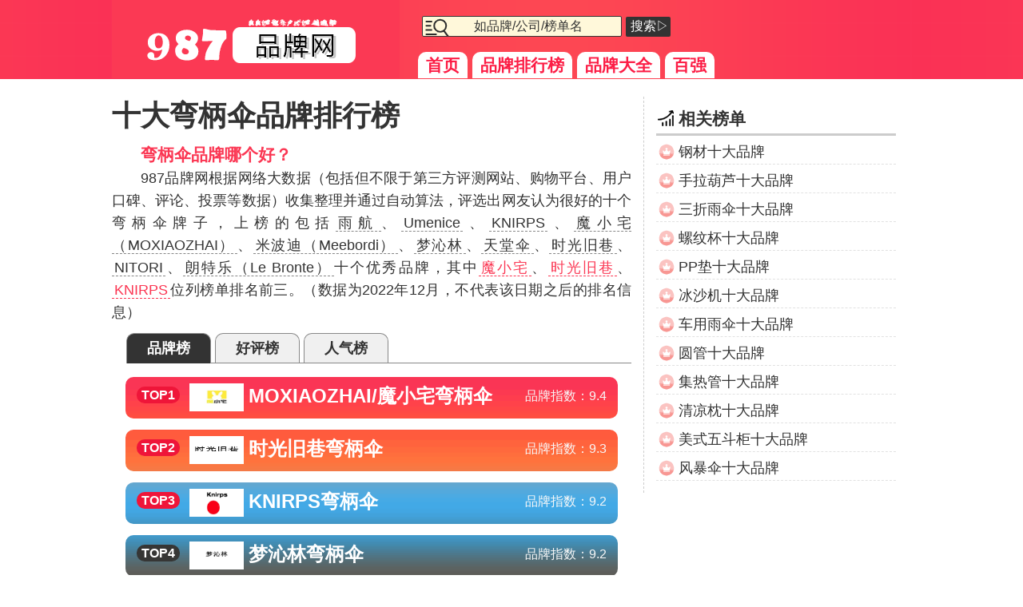

--- FILE ---
content_type: text/html
request_url: https://pp.i987.com/rank-wanbingsan.html
body_size: 6709
content:
<!doctype html>
<html>
<head>
<meta http-equiv="Content-Type" content="text/html; charset=utf-8" />
<meta http-equiv="X-UA-Compatible" content="IE=edge,chrome=1"/>
<meta name="renderer" content="webkit"/>
<title>十大弯柄伞品牌排行榜|什么牌子的弯柄伞好 - 987品牌网</title>
<meta name="Keywords" content="弯柄伞品牌,弯柄伞排行榜,弯柄伞排名" />
<meta name="Description" content="哪十个弯柄伞牌子排名最前？十大弯柄伞品牌榜单前五名有魔小宅、时光旧巷、KNIRPS、梦沁林，详细榜单请进入987品牌网查阅。" />
<meta name="mobile-agent" content="format=html5;url=https://mpp.i987.com/rank-wanbingsan.html"/>
<link href="/favicon.ico" rel="shortcut icon"/>
<link rel="stylesheet" type="text/css" href="https://i.i987.com/css/pp.css"/>
<script src="https://i.i987.com/js/comm.js" charset="utf-8"></script>
<script type="text/javascript">var id='50444';$(document).ready(function(e) {$(".tab-nav li").click(function(){$(this).parent(".tab-nav").children("li").eq($(this).index()).addClass("activ").siblings().removeClass("activ");$(this).parent(".tab-nav").next(".tab-select").children("div").hide().eq($(this).index()).show();})});</script>
</head>
<body>
<div id="header">
<div class="header-div">
<div class="logo"><a href="https://pp.i987.com/"><img src="https://i.i987.com/images/pp-logo.png" alt="987品牌网LOGO" title="987品牌网"></a></div>
<div id="search"><script>getppsearch();</script></div>
<div class="nav"><nav><a href="/">首页</a><a href="/ranking.html" class="nav-on">品牌排行榜</a><a href="/class.html">品牌大全</a><a href="/top100.html">百强</a></nav></div>
</div>
</div>
<div id="main" class="ranking-read">
<div id="PP-L">
<h1>十大弯柄伞品牌排行榜</h1>
<div class="ranking-about">
<p><b>弯柄伞品牌哪个好？</b></p><p>987品牌网根据网络大数据（包括但不限于第三方评测网站、购物平台、用户口碑、评论、投票等数据）收集整理并通过自动算法，评选出网友认为很好的十个弯柄伞牌子，上榜的包括<i>雨航</i>、<i>Umenice</i>、<i>KNIRPS</i>、<i>魔小宅（MOXIAOZHAI）</i>、<i>米波迪（Meebordi）</i>、<i>梦沁林</i>、<i>天堂伞</i>、<i>时光旧巷</i>、<i>NITORI</i>、<i>朗特乐（Le Bronte）</i>十个优秀品牌，其中<u>魔小宅</u>、<u>时光旧巷</u>、<u>KNIRPS</u>位列榜单排名前三。（数据为2022年12月，不代表该日期之后的排名信息）</p>
</div>
<div id="rank_selec_tabs" class="tab-cards">
<ul class="tab-nav">
<li class="activ">品牌榜</li>
<li>好评榜</li>
<li>人气榜</li>
</ul>
<!--tabs-content--->
<div class="tab-select">
<div id="rank_select1" class="rank-select on">
<ul>
<a href="#moxiaozhai"><li class="r-bg1"><span class="rank-num"><i class="r-num-i">TOP1</i></span><span class="topimglogo"><img src="https://i.i987.com/pp-logo/17/moxiaozhai.jpg" alt="MOXIAOZHAI/魔小宅品牌LOGO"/></span><em><b>MOXIAOZHAI/魔小宅</b>弯柄伞</em><span class="rank-point">品牌指数：<u>9.4</u></span></li></a>
<a href="#shiguangjiuxiang"><li class="r-bg2"><span class="rank-num"><i class="r-num-i">TOP2</i></span><span class="topimglogo"><img src="https://i.i987.com/pp-logo/17/shiguangjiuxiang.jpg" alt="时光旧巷品牌LOGO"/></span><em><b>时光旧巷</b>弯柄伞</em><span class="rank-point">品牌指数：<u>9.3</u></span></li></a>
<a href="#knirps"><li class="r-bg3"><span class="rank-num"><i class="r-num-i">TOP3</i></span><span class="topimglogo"><img src="https://i.i987.com/pp-logo/8/knirps.jpg" alt="KNIRPS品牌LOGO"/></span><em><b>KNIRPS</b>弯柄伞</em><span class="rank-point">品牌指数：<u>9.2</u></span></li></a>
<a href="#mengqinlin"><li class="r-bg4"><span class="rank-num"><i>TOP4</i></span><span class="topimglogo"><img src="https://i.i987.com/pp-logo/19/mengqinlin.jpg" alt="梦沁林品牌LOGO"/></span><em><b>梦沁林</b>弯柄伞</em><span class="rank-point">品牌指数：<u>9.2</u></span></li></a>
<a href="#yuhang-4"><li class="r-bg5"><span class="rank-num"><i>TOP5</i></span><span class="topimglogo"><img class="lazy" data-original="https://i.i987.com/pp-logo/19/yuhang-4.png" alt="雨航品牌LOGO"/></span><em><b>雨航</b>弯柄伞</em><span class="rank-point">品牌指数：<u>9.1</u></span></li></a>
<a href="#nitori"><li class="r-bg6"><span class="rank-num"><i>TOP6</i></span><span class="topimglogo"><img class="lazy" data-original="https://i.i987.com/pp-logo/1/nitori.png" alt="NITORI品牌LOGO"/></span><em><b>NITORI</b>弯柄伞</em><span class="rank-point">品牌指数：<u>9.1</u></span></li></a>
<a href="#lebronte"><li class="r-bg7"><span class="rank-num"><i>TOP7</i></span><span class="topimglogo"><img class="lazy" data-original="https://i.i987.com/pp-logo/19/lebronte.png" alt="Le Bronte/朗特乐品牌LOGO"/></span><em><b>Le Bronte/朗特乐</b>弯柄伞</em><span class="rank-point">品牌指数：<u>9.0</u></span></li></a>
<a href="#umenice"><li class="r-bg8"><span class="rank-num"><i>TOP8</i></span><span class="topimglogo"><img class="lazy" data-original="https://i.i987.com/pp-logo/19/umenice.jpg" alt="Umenice品牌LOGO"/></span><em><b>Umenice</b>弯柄伞</em><span class="rank-point">品牌指数：<u>9.0</u></span></li></a>
<a href="#meebordi"><li class="r-bg9"><span class="rank-num"><i>TOP9</i></span><span class="topimglogo"><img class="lazy" data-original="https://i.i987.com/pp-logo/19/meebordi.png" alt="Meebordi/米波迪品牌LOGO"/></span><em><b>Meebordi/米波迪</b>弯柄伞</em><span class="rank-point">品牌指数：<u>8.9</u></span></li></a>
<a href="#tiantangsan"><li class="r-bg10"><span class="rank-num"><i>TOP10</i></span><span class="topimglogo"><img class="lazy" data-original="https://i.i987.com/pp-logo/19/tiantangsan.jpg" alt="天堂伞品牌LOGO"/></span><em><b>天堂伞</b>弯柄伞</em><span class="rank-point">品牌指数：<u>8.8</u></span></li></a>
</ul>
</div>
<div id="rank_select2" class="rank-select">
<ul>
<a href="#nitori"><li class="r-bg1"><span class="rank-num"><i class="r-num-i">TOP1</i></span><span class="topimglogo"><img src="https://i.i987.com/pp-logo/1/nitori.png" alt="NITORI品牌LOGO"/></span><em><b>NITORI</b>弯柄伞</em><span class="rank-point">好评指数：<u>94.3%</u></span></li></a>
<a href="#meebordi"><li class="r-bg2"><span class="rank-num"><i class="r-num-i">TOP2</i></span><span class="topimglogo"><img src="https://i.i987.com/pp-logo/19/meebordi.png" alt="Meebordi/米波迪品牌LOGO"/></span><em><b>Meebordi/米波迪</b>弯柄伞</em><span class="rank-point">好评指数：<u>91.0%</u></span></li></a>
<a href="#lebronte"><li class="r-bg3"><span class="rank-num"><i class="r-num-i">TOP3</i></span><span class="topimglogo"><img src="https://i.i987.com/pp-logo/19/lebronte.png" alt="Le Bronte/朗特乐品牌LOGO"/></span><em><b>Le Bronte/朗特乐</b>弯柄伞</em><span class="rank-point">好评指数：<u>91.0%</u></span></li></a>
<a href="#moxiaozhai"><li class="r-bg4"><span class="rank-num"><i>TOP4</i></span><span class="topimglogo"><img src="https://i.i987.com/pp-logo/17/moxiaozhai.jpg" alt="MOXIAOZHAI/魔小宅品牌LOGO"/></span><em><b>MOXIAOZHAI/魔小宅</b>弯柄伞</em><span class="rank-point">好评指数：<u>91.0%</u></span></li></a>
<a href="#mengqinlin"><li class="r-bg5"><span class="rank-num"><i>TOP5</i></span><span class="topimglogo"><img class="lazy" data-original="https://i.i987.com/pp-logo/19/mengqinlin.jpg" alt="梦沁林品牌LOGO"/></span><em><b>梦沁林</b>弯柄伞</em><span class="rank-point">好评指数：<u>91.0%</u></span></li></a>
<a href="#umenice"><li class="r-bg6"><span class="rank-num"><i>TOP6</i></span><span class="topimglogo"><img class="lazy" data-original="https://i.i987.com/pp-logo/19/umenice.jpg" alt="Umenice品牌LOGO"/></span><em><b>Umenice</b>弯柄伞</em><span class="rank-point">好评指数：<u>91.0%</u></span></li></a>
<a href="#tiantangsan"><li class="r-bg7"><span class="rank-num"><i>TOP7</i></span><span class="topimglogo"><img class="lazy" data-original="https://i.i987.com/pp-logo/19/tiantangsan.jpg" alt="天堂伞品牌LOGO"/></span><em><b>天堂伞</b>弯柄伞</em><span class="rank-point">好评指数：<u>91.0%</u></span></li></a>
<a href="#yuhang-4"><li class="r-bg8"><span class="rank-num"><i>TOP8</i></span><span class="topimglogo"><img class="lazy" data-original="https://i.i987.com/pp-logo/19/yuhang-4.png" alt="雨航品牌LOGO"/></span><em><b>雨航</b>弯柄伞</em><span class="rank-point">好评指数：<u>91.0%</u></span></li></a>
<a href="#shiguangjiuxiang"><li class="r-bg9"><span class="rank-num"><i>TOP9</i></span><span class="topimglogo"><img class="lazy" data-original="https://i.i987.com/pp-logo/17/shiguangjiuxiang.jpg" alt="时光旧巷品牌LOGO"/></span><em><b>时光旧巷</b>弯柄伞</em><span class="rank-point">好评指数：<u>91.0%</u></span></li></a>
<a href="#knirps"><li class="r-bg10"><span class="rank-num"><i>TOP10</i></span><span class="topimglogo"><img class="lazy" data-original="https://i.i987.com/pp-logo/8/knirps.jpg" alt="KNIRPS品牌LOGO"/></span><em><b>KNIRPS</b>弯柄伞</em><span class="rank-point">好评指数：<u>69.5%</u></span></li></a>
</ul>
</div>
<div id="rank_select3" class="rank-select">
<ul>
<a href="#knirps"><li class="r-bg1"><span class="rank-num"><i class="r-num-i">TOP1</i></span><span class="topimglogo"><img src="https://i.i987.com/pp-logo/8/knirps.jpg" alt="KNIRPS品牌LOGO"/></span><em><b>KNIRPS</b>弯柄伞</em><span class="rank-point">人气指数：<u>8845</u></span></li></a>
<a href="#shiguangjiuxiang"><li class="r-bg2"><span class="rank-num"><i class="r-num-i">TOP2</i></span><span class="topimglogo"><img src="https://i.i987.com/pp-logo/17/shiguangjiuxiang.jpg" alt="时光旧巷品牌LOGO"/></span><em><b>时光旧巷</b>弯柄伞</em><span class="rank-point">人气指数：<u>8766</u></span></li></a>
<a href="#meebordi"><li class="r-bg3"><span class="rank-num"><i class="r-num-i">TOP3</i></span><span class="topimglogo"><img src="https://i.i987.com/pp-logo/19/meebordi.png" alt="Meebordi/米波迪品牌LOGO"/></span><em><b>Meebordi/米波迪</b>弯柄伞</em><span class="rank-point">人气指数：<u>8765</u></span></li></a>
<a href="#lebronte"><li class="r-bg4"><span class="rank-num"><i>TOP4</i></span><span class="topimglogo"><img src="https://i.i987.com/pp-logo/19/lebronte.png" alt="Le Bronte/朗特乐品牌LOGO"/></span><em><b>Le Bronte/朗特乐</b>弯柄伞</em><span class="rank-point">人气指数：<u>8736</u></span></li></a>
<a href="#moxiaozhai"><li class="r-bg5"><span class="rank-num"><i>TOP5</i></span><span class="topimglogo"><img class="lazy" data-original="https://i.i987.com/pp-logo/17/moxiaozhai.jpg" alt="MOXIAOZHAI/魔小宅品牌LOGO"/></span><em><b>MOXIAOZHAI/魔小宅</b>弯柄伞</em><span class="rank-point">人气指数：<u>8089</u></span></li></a>
<a href="#mengqinlin"><li class="r-bg6"><span class="rank-num"><i>TOP6</i></span><span class="topimglogo"><img class="lazy" data-original="https://i.i987.com/pp-logo/19/mengqinlin.jpg" alt="梦沁林品牌LOGO"/></span><em><b>梦沁林</b>弯柄伞</em><span class="rank-point">人气指数：<u>7430</u></span></li></a>
<a href="#umenice"><li class="r-bg7"><span class="rank-num"><i>TOP7</i></span><span class="topimglogo"><img class="lazy" data-original="https://i.i987.com/pp-logo/19/umenice.jpg" alt="Umenice品牌LOGO"/></span><em><b>Umenice</b>弯柄伞</em><span class="rank-point">人气指数：<u>6953</u></span></li></a>
<a href="#tiantangsan"><li class="r-bg8"><span class="rank-num"><i>TOP8</i></span><span class="topimglogo"><img class="lazy" data-original="https://i.i987.com/pp-logo/19/tiantangsan.jpg" alt="天堂伞品牌LOGO"/></span><em><b>天堂伞</b>弯柄伞</em><span class="rank-point">人气指数：<u>6778</u></span></li></a>
<a href="#yuhang-4"><li class="r-bg9"><span class="rank-num"><i>TOP9</i></span><span class="topimglogo"><img class="lazy" data-original="https://i.i987.com/pp-logo/19/yuhang-4.png" alt="雨航品牌LOGO"/></span><em><b>雨航</b>弯柄伞</em><span class="rank-point">人气指数：<u>5649</u></span></li></a>
<a href="#nitori"><li class="r-bg10"><span class="rank-num"><i>TOP10</i></span><span class="topimglogo"><img class="lazy" data-original="https://i.i987.com/pp-logo/1/nitori.png" alt="NITORI品牌LOGO"/></span><em><b>NITORI</b>弯柄伞</em><span class="rank-point">人气指数：<u>5413</u></span></li></a>
</ul>
</div>
</div>
<!--tabs-content-end--->
</div>
<div class="ranking-pp-list">
<div id="rank-moxiaozhai" class="pp-r-infos p-r-bg1"><a name="moxiaozhai"></a><a href="/pp-moxiaozhai.html">
<div class="ranking-num"><b>第1名</b><img class="lazy" data-original="https://i.i987.com/pp-logo/17/moxiaozhai.jpg" width="110" height="70" alt="MOXIAOZHAI/魔小宅LOGO"/></div>
<div class="r-p-infos"><div class="r-p-title"><h3>MOXIAOZHAI/魔小宅</h3><em class="country">福建品牌</em>
<p class="r-p-num"><span>品牌指数:<u>9.4</u> </span><span>好评:<u>91.0%</u> </span><span>人气:<u>8093</u></span></p>
</div>
<p class="r-p-text"> 魔小宅家居日用品牌，旗下主营浴室用品，收纳用品，雨伞雨具等产品。  <i>&gt;&gt;品牌详情</i></p></div>
</a></div>
<div id="rank-shiguangjiuxiang" class="pp-r-infos p-r-ibg2 p-r-bg2"><a name="shiguangjiuxiang"></a><a href="/pp-shiguangjiuxiang.html">
<div class="ranking-num"><b>第2名</b><img class="lazy" data-original="https://i.i987.com/pp-logo/17/shiguangjiuxiang.jpg" width="110" height="70" alt="时光旧巷LOGO"/></div>
<div class="r-p-infos"><div class="r-p-title"><h3>时光旧巷</h3><em class="country">中国品牌</em>
<p class="r-p-num"><span>品牌指数:<u>9.3</u> </span><span>好评:<u>91.0%</u> </span><span>人气:<u>8765</u></span></p>
</div>
<p class="r-p-text"><em class="trade p-trade">牌子涉及家电行业</em> 厨具用品品牌，旗下主营产品有碗、一次性用品、碟子等。  <i>&gt;&gt;品牌详情</i></p></div>
</a></div>
<div id="rank-knirps" class="pp-r-infos p-r-bg3"><a name="knirps"></a><a href="/pp-knirps.html">
<div class="ranking-num"><b>第3名</b><img class="lazy" data-original="https://i.i987.com/pp-logo/8/knirps.jpg" width="110" height="70" alt="KNIRPSLOGO"/></div>
<div class="r-p-infos"><div class="r-p-title"><h3>KNIRPS</h3><em class="country">德国品牌</em>
<p class="r-p-num"><span>品牌指数:<u>9.2</u> </span><span>好评:<u>69.5%</u> </span><span>人气:<u>8841</u></span></p>
</div>
<p class="r-p-text"><em class="trade p-trade">牌子涉及家居日用、百货行业</em> 德国知名的雨伞品牌，成立于1928年，其创始人Hans Haupt发明了世界上第一把折叠伞。在德语词典中，“Kni <i>&gt;&gt;品牌详情</i></p></div>
</a></div>
<div id="rank-mengqinlin" class="pp-r-infos p-r-ibg2 p-r-bg4"><a name="mengqinlin"></a><a href="/pp-mengqinlin.html">
<div class="ranking-num"><b>第4名</b><img class="lazy" data-original="https://i.i987.com/pp-logo/19/mengqinlin.jpg" width="110" height="70" alt="梦沁林LOGO"/></div>
<div class="r-p-infos"><div class="r-p-title"><h3>梦沁林</h3><em class="country">中国品牌</em>
<p class="r-p-num"><span>品牌指数:<u>9.2</u> </span><span>好评:<u>91.0%</u> </span><span>人气:<u>7432</u></span></p>
</div>
<p class="r-p-text"> 高端晴雨伞产品品牌，旗下主营产品有刺绣晴雨伞、卡通晴雨伞、简约晴雨伞等。  <i>&gt;&gt;品牌详情</i></p></div>
</a></div>
<div id="rank-yuhang-4" class="pp-r-infos p-r-bg5"><a name="yuhang-4"></a><a href="/pp-yuhang-4.html">
<div class="ranking-num"><b>第5名</b><img class="lazy" data-original="https://i.i987.com/pp-logo/19/yuhang-4.png" width="110" height="70" alt="雨航LOGO"/></div>
<div class="r-p-infos"><div class="r-p-title"><h3>雨航</h3><em class="country">中国品牌</em>
<p class="r-p-num"><span>品牌指数:<u>9.1</u> </span><span>好评:<u>91.0%</u> </span><span>人气:<u>5653</u></span></p>
</div>
<p class="r-p-text">Drgon,播音名雨航，福建福州人。现任江西人民广播电台信息交通广播FM105.4AutoRadio节目经理。曾为江 <i>&gt;&gt;品牌详情</i></p></div>
</a></div>
<div id="rank-nitori" class="pp-r-infos p-r-ibg2 p-r-bg6"><a name="nitori"></a><a href="/pp-nitori.html">
<div class="ranking-num"><b>第6名</b><img class="lazy" data-original="https://i.i987.com/pp-logo/1/nitori.png" width="110" height="70" alt="NITORILOGO"/></div>
<div class="r-p-infos"><div class="r-p-title"><h3>NITORI</h3><em class="country">日本品牌</em>
<p class="r-p-num"><span>品牌指数:<u>9.1</u> </span><span>好评:<u>94.3%</u> </span><span>人气:<u>5417</u></span></p>
</div>
<p class="r-p-text"><em class="trade p-trade">牌子涉及厨具、餐具、鲜花、家具、家纺、布艺软饰行业</em> NITORI(ニトリ)是日本最大的家居连锁店。株式会社NITORI在1972年3月以两家连锁店创业，到2009年1 <i>&gt;&gt;品牌详情</i></p></div>
</a></div>
<div id="rank-lebronte" class="pp-r-infos p-r-bg7"><a name="lebronte"></a><a href="/pp-lebronte.html">
<div class="ranking-num"><b>第7名</b><img class="lazy" data-original="https://i.i987.com/pp-logo/19/lebronte.png" width="110" height="70" alt="Le Bronte/朗特乐LOGO"/></div>
<div class="r-p-infos"><div class="r-p-title"><h3>Le Bronte/朗特乐</h3><em class="country">北京品牌</em>
<p class="r-p-num"><span>品牌指数:<u>9.0</u> </span><span>好评:<u>91.0%</u> </span><span>人气:<u>8730</u></span></p>
</div>
<p class="r-p-text"> 朗特乐品牌，旗下主营咖啡具、功夫茶具、水具酒具、清洁用具、烹饪锅具、厨房配件、客厅家具等。  <i>&gt;&gt;品牌详情</i></p></div>
</a></div>
<div id="rank-umenice" class="pp-r-infos p-r-ibg2 p-r-bg8"><a name="umenice"></a><a href="/pp-umenice.html">
<div class="ranking-num"><b>第8名</b><img class="lazy" data-original="https://i.i987.com/pp-logo/19/umenice.jpg" width="110" height="70" alt="UmeniceLOGO"/></div>
<div class="r-p-infos"><div class="r-p-title"><h3>Umenice</h3><em class="country">厦门品牌</em>
<p class="r-p-num"><span>品牌指数:<u>9.0</u> </span><span>好评:<u>91.0%</u> </span><span>人气:<u>6950</u></span></p>
</div>
<p class="r-p-text"> Umenice是厦门誉典伞业有限公司旗下品牌，专业设计制造中高档雨伞/洋伞，产品远销日本，欧美中高端市场。公司秉承 <i>&gt;&gt;品牌详情</i></p></div>
</a></div>
<div id="rank-meebordi" class="pp-r-infos p-r-bg9"><a name="meebordi"></a><a href="/pp-meebordi.html">
<div class="ranking-num"><b>第9名</b><img class="lazy" data-original="https://i.i987.com/pp-logo/19/meebordi.png" width="110" height="70" alt="Meebordi/米波迪LOGO"/></div>
<div class="r-p-infos"><div class="r-p-title"><h3>Meebordi/米波迪</h3>
<p class="r-p-num"><span>品牌指数:<u>8.9</u> </span><span>好评:<u>91.0%</u> </span><span>人气:<u>8755</u></span></p>
</div>
<p class="r-p-text"> 米波迪源自中国原创品牌，专注品质居家生活，产品自主设计和生产，我们严格把控各个环节的品质，根据流行趋势设计和改进产 <i>&gt;&gt;品牌详情</i></p></div>
</a></div>
<div id="rank-tiantangsan" class="pp-r-infos p-r-ibg2 p-r-bg10"><a name="tiantangsan"></a><a href="/pp-tiantangsan.html">
<div class="ranking-num"><b>第10名</b><img class="lazy" data-original="https://i.i987.com/pp-logo/19/tiantangsan.jpg" width="110" height="70" alt="天堂伞LOGO"/></div>
<div class="r-p-infos"><div class="r-p-title"><h3>天堂伞</h3><em class="country">杭州品牌</em>
<p class="r-p-num"><span>品牌指数:<u>8.8</u> </span><span>好评:<u>91.0%</u> </span><span>人气:<u>6773</u></span></p>
</div>
<p class="r-p-text">天堂伞 是由杭州天堂伞业集团生产的国内名牌伞。包括雨伞，太阳伞等多个品种。天堂伞素以轻、新、牢、美而著称。天堂伞产品 <i>&gt;&gt;品牌详情</i></p></div>
</a></div>
<div class="r-p-more"><a href="class2-wanbingsan_1.html">弯柄伞品牌大全</a></div>
</div>
</div>
<div id="PP-R">
<div class="toplist">
<h3>相关榜单</h3>
<ul>
<li><a href="/rank-gangcai.html">钢材十大品牌</a></li>
<li><a href="/rank-shoulahulu.html">手拉葫芦十大品牌</a></li>
<li><a href="/rank-sanzheyusan.html">三折雨伞十大品牌</a></li>
<li><a href="/rank-luowenbei.html">螺纹杯十大品牌</a></li>
<li><a href="/rank-ppdian.html">PP垫十大品牌</a></li>
<li><a href="/rank-bingshaji.html">冰沙机十大品牌</a></li>
<li><a href="/rank-cheyongyusan.html">车用雨伞十大品牌</a></li>
<li><a href="/rank-yuanguan-1.html">圆管十大品牌</a></li>
<li><a href="/rank-jireguan.html">集热管十大品牌</a></li>
<li><a href="/rank-qingliangzhen.html">清凉枕十大品牌</a></li>
<li><a href="/rank-meishiwudougui.html">美式五斗柜十大品牌</a></li>
<li><a href="/rank-fengbaosan.html">风暴伞十大品牌</a></li>
</ul>
</div>
</div>
<div id="info-ppnum">
<i>特别声明：</i>i987品牌网所提供的“<b>弯柄伞品牌排名</b>”数据是跟据联网大数据（如第三方网站平台[包括但不限于评测网站、排名网站、购物平台等]、公司财报、网友投票、网友评价等来自2022年12月前的数据）整理所得，我们对数据只做自动化的筛选处理，不作人工干预，排名时间为2022年12月，排名数据仅作参考；如数据存在错误或存在侵权请与我们联系，我们确认后马上进行修正或删除。<a href="/callus/">联系我们</a>
</div>
</div>
<div id="footer" class="footer"><div class="webmsg" id="webmsg"><span class="pc_mobile"><a href="http://mpp.i987.com//rank-wanbingsan.html">手机站</a></span></div>
<div class="copyinfo">
品牌信息及排名由<a href="https://pp.i987.com/">987品牌网</a>免费提供<i>&copy;pp.i987.com</i>
</div>
</div>
<script src="https://i.i987.com/js/footer-pp.js" charset="utf-8"></script>
</body>
</html>